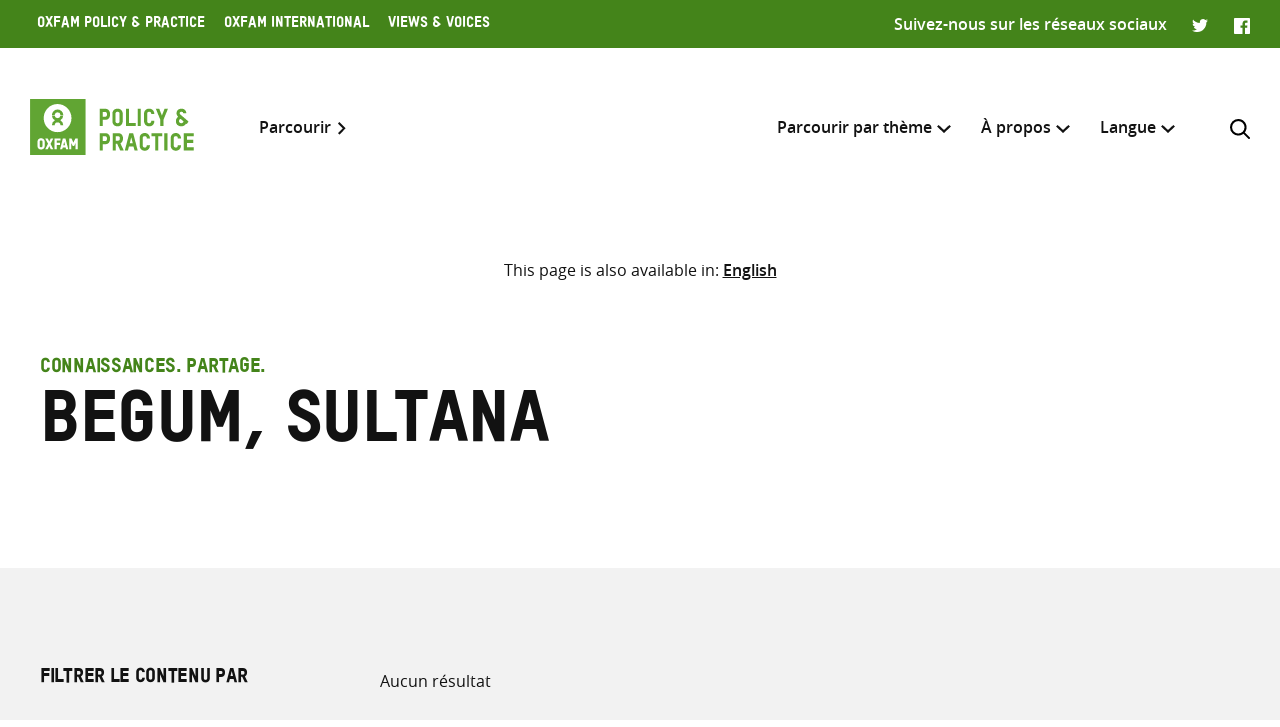

--- FILE ---
content_type: text/html; charset=UTF-8
request_url: https://policy-practice.oxfam.org/fr/authors/begum-sultana/
body_size: 8263
content:
<!DOCTYPE html>
<html lang="fr-FR" class="no-js">
<head>
    <meta charset="UTF-8">
    <meta name="viewport" content="width=device-width, initial-scale=1, viewport-fit=cover">
    <link rel="manifest" href="https://policy-practice.oxfam.org/wp-content/themes/oxfam/assets/general/site.webmanifest">
    <meta name="theme-color" content="#44841A"/>

    <script>(function(html){html.className = html.className.replace(/\bno-js\b/,'js')})(document.documentElement);</script>
<meta name='robots' content='index, follow, max-image-preview:large, max-snippet:-1, max-video-preview:-1' />

	<!-- This site is optimized with the Yoast SEO plugin v26.7 - https://yoast.com/wordpress/plugins/seo/ -->
	<title>Begum, Sultana Archives - Oxfam Policy &amp; Practice</title>
	<link rel="canonical" href="https://policy-practice.oxfam.org/fr/authors/begum-sultana/" />
	<meta property="og:locale" content="fr_FR" />
	<meta property="og:type" content="article" />
	<meta property="og:title" content="Begum, Sultana Archives - Oxfam Policy &amp; Practice" />
	<meta property="og:url" content="https://policy-practice.oxfam.org/fr/authors/begum-sultana/" />
	<meta property="og:site_name" content="Oxfam Policy &amp; Practice" />
	<meta name="twitter:card" content="summary_large_image" />
	<script type="application/ld+json" class="yoast-schema-graph">{"@context":"https://schema.org","@graph":[{"@type":"CollectionPage","@id":"https://policy-practice.oxfam.org/fr/authors/begum-sultana/","url":"https://policy-practice.oxfam.org/fr/authors/begum-sultana/","name":"Begum, Sultana Archives - Oxfam Policy &amp; Practice","isPartOf":{"@id":"https://policy-practice.oxfam.org/fr/#website"},"breadcrumb":{"@id":"https://policy-practice.oxfam.org/fr/authors/begum-sultana/#breadcrumb"},"inLanguage":"fr-FR"},{"@type":"BreadcrumbList","@id":"https://policy-practice.oxfam.org/fr/authors/begum-sultana/#breadcrumb","itemListElement":[{"@type":"ListItem","position":1,"name":"Home","item":"https://policy-practice.oxfam.org/fr/"},{"@type":"ListItem","position":2,"name":"Begum, Sultana"}]},{"@type":"WebSite","@id":"https://policy-practice.oxfam.org/fr/#website","url":"https://policy-practice.oxfam.org/fr/","name":"Oxfam Policy &amp; Practice","description":"","potentialAction":[{"@type":"SearchAction","target":{"@type":"EntryPoint","urlTemplate":"https://policy-practice.oxfam.org/fr/?s={search_term_string}"},"query-input":{"@type":"PropertyValueSpecification","valueRequired":true,"valueName":"search_term_string"}}],"inLanguage":"fr-FR"}]}</script>
	<!-- / Yoast SEO plugin. -->


<link rel="alternate" type="application/rss+xml" title="Flux pour Oxfam Policy &amp; Practice &raquo; Begum, Sultana Author" href="https://policy-practice.oxfam.org/fr/authors/begum-sultana/feed/" />
<style id='wp-img-auto-sizes-contain-inline-css' type='text/css'>
img:is([sizes=auto i],[sizes^="auto," i]){contain-intrinsic-size:3000px 1500px}
/*# sourceURL=wp-img-auto-sizes-contain-inline-css */
</style>
<link rel='stylesheet' id='wp-block-library-css' href='https://policy-practice.oxfam.org/wp-includes/css/dist/block-library/style.min.css?ver=6.9' type='text/css' media='all' />
<style id='global-styles-inline-css' type='text/css'>
:root{--wp--preset--aspect-ratio--square: 1;--wp--preset--aspect-ratio--4-3: 4/3;--wp--preset--aspect-ratio--3-4: 3/4;--wp--preset--aspect-ratio--3-2: 3/2;--wp--preset--aspect-ratio--2-3: 2/3;--wp--preset--aspect-ratio--16-9: 16/9;--wp--preset--aspect-ratio--9-16: 9/16;--wp--preset--color--black: #121212;--wp--preset--color--cyan-bluish-gray: #abb8c3;--wp--preset--color--white: #fff;--wp--preset--color--pale-pink: #f78da7;--wp--preset--color--vivid-red: #cf2e2e;--wp--preset--color--luminous-vivid-orange: #ff6900;--wp--preset--color--luminous-vivid-amber: #fcb900;--wp--preset--color--light-green-cyan: #7bdcb5;--wp--preset--color--vivid-green-cyan: #00d084;--wp--preset--color--pale-cyan-blue: #8ed1fc;--wp--preset--color--vivid-cyan-blue: #0693e3;--wp--preset--color--vivid-purple: #9b51e0;--wp--preset--color--grey: #757575;--wp--preset--color--red: #ff1d34;--wp--preset--color--green: #44841a;--wp--preset--gradient--vivid-cyan-blue-to-vivid-purple: linear-gradient(135deg,rgb(6,147,227) 0%,rgb(155,81,224) 100%);--wp--preset--gradient--light-green-cyan-to-vivid-green-cyan: linear-gradient(135deg,rgb(122,220,180) 0%,rgb(0,208,130) 100%);--wp--preset--gradient--luminous-vivid-amber-to-luminous-vivid-orange: linear-gradient(135deg,rgb(252,185,0) 0%,rgb(255,105,0) 100%);--wp--preset--gradient--luminous-vivid-orange-to-vivid-red: linear-gradient(135deg,rgb(255,105,0) 0%,rgb(207,46,46) 100%);--wp--preset--gradient--very-light-gray-to-cyan-bluish-gray: linear-gradient(135deg,rgb(238,238,238) 0%,rgb(169,184,195) 100%);--wp--preset--gradient--cool-to-warm-spectrum: linear-gradient(135deg,rgb(74,234,220) 0%,rgb(151,120,209) 20%,rgb(207,42,186) 40%,rgb(238,44,130) 60%,rgb(251,105,98) 80%,rgb(254,248,76) 100%);--wp--preset--gradient--blush-light-purple: linear-gradient(135deg,rgb(255,206,236) 0%,rgb(152,150,240) 100%);--wp--preset--gradient--blush-bordeaux: linear-gradient(135deg,rgb(254,205,165) 0%,rgb(254,45,45) 50%,rgb(107,0,62) 100%);--wp--preset--gradient--luminous-dusk: linear-gradient(135deg,rgb(255,203,112) 0%,rgb(199,81,192) 50%,rgb(65,88,208) 100%);--wp--preset--gradient--pale-ocean: linear-gradient(135deg,rgb(255,245,203) 0%,rgb(182,227,212) 50%,rgb(51,167,181) 100%);--wp--preset--gradient--electric-grass: linear-gradient(135deg,rgb(202,248,128) 0%,rgb(113,206,126) 100%);--wp--preset--gradient--midnight: linear-gradient(135deg,rgb(2,3,129) 0%,rgb(40,116,252) 100%);--wp--preset--font-size--small: 13px;--wp--preset--font-size--medium: 20px;--wp--preset--font-size--large: 36px;--wp--preset--font-size--x-large: 42px;--wp--preset--spacing--20: 0.44rem;--wp--preset--spacing--30: 0.67rem;--wp--preset--spacing--40: 1rem;--wp--preset--spacing--50: 1.5rem;--wp--preset--spacing--60: 2.25rem;--wp--preset--spacing--70: 3.38rem;--wp--preset--spacing--80: 5.06rem;--wp--preset--shadow--natural: 6px 6px 9px rgba(0, 0, 0, 0.2);--wp--preset--shadow--deep: 12px 12px 50px rgba(0, 0, 0, 0.4);--wp--preset--shadow--sharp: 6px 6px 0px rgba(0, 0, 0, 0.2);--wp--preset--shadow--outlined: 6px 6px 0px -3px rgb(255, 255, 255), 6px 6px rgb(0, 0, 0);--wp--preset--shadow--crisp: 6px 6px 0px rgb(0, 0, 0);}:where(.is-layout-flex){gap: 0.5em;}:where(.is-layout-grid){gap: 0.5em;}body .is-layout-flex{display: flex;}.is-layout-flex{flex-wrap: wrap;align-items: center;}.is-layout-flex > :is(*, div){margin: 0;}body .is-layout-grid{display: grid;}.is-layout-grid > :is(*, div){margin: 0;}:where(.wp-block-columns.is-layout-flex){gap: 2em;}:where(.wp-block-columns.is-layout-grid){gap: 2em;}:where(.wp-block-post-template.is-layout-flex){gap: 1.25em;}:where(.wp-block-post-template.is-layout-grid){gap: 1.25em;}.has-black-color{color: var(--wp--preset--color--black) !important;}.has-cyan-bluish-gray-color{color: var(--wp--preset--color--cyan-bluish-gray) !important;}.has-white-color{color: var(--wp--preset--color--white) !important;}.has-pale-pink-color{color: var(--wp--preset--color--pale-pink) !important;}.has-vivid-red-color{color: var(--wp--preset--color--vivid-red) !important;}.has-luminous-vivid-orange-color{color: var(--wp--preset--color--luminous-vivid-orange) !important;}.has-luminous-vivid-amber-color{color: var(--wp--preset--color--luminous-vivid-amber) !important;}.has-light-green-cyan-color{color: var(--wp--preset--color--light-green-cyan) !important;}.has-vivid-green-cyan-color{color: var(--wp--preset--color--vivid-green-cyan) !important;}.has-pale-cyan-blue-color{color: var(--wp--preset--color--pale-cyan-blue) !important;}.has-vivid-cyan-blue-color{color: var(--wp--preset--color--vivid-cyan-blue) !important;}.has-vivid-purple-color{color: var(--wp--preset--color--vivid-purple) !important;}.has-black-background-color{background-color: var(--wp--preset--color--black) !important;}.has-cyan-bluish-gray-background-color{background-color: var(--wp--preset--color--cyan-bluish-gray) !important;}.has-white-background-color{background-color: var(--wp--preset--color--white) !important;}.has-pale-pink-background-color{background-color: var(--wp--preset--color--pale-pink) !important;}.has-vivid-red-background-color{background-color: var(--wp--preset--color--vivid-red) !important;}.has-luminous-vivid-orange-background-color{background-color: var(--wp--preset--color--luminous-vivid-orange) !important;}.has-luminous-vivid-amber-background-color{background-color: var(--wp--preset--color--luminous-vivid-amber) !important;}.has-light-green-cyan-background-color{background-color: var(--wp--preset--color--light-green-cyan) !important;}.has-vivid-green-cyan-background-color{background-color: var(--wp--preset--color--vivid-green-cyan) !important;}.has-pale-cyan-blue-background-color{background-color: var(--wp--preset--color--pale-cyan-blue) !important;}.has-vivid-cyan-blue-background-color{background-color: var(--wp--preset--color--vivid-cyan-blue) !important;}.has-vivid-purple-background-color{background-color: var(--wp--preset--color--vivid-purple) !important;}.has-black-border-color{border-color: var(--wp--preset--color--black) !important;}.has-cyan-bluish-gray-border-color{border-color: var(--wp--preset--color--cyan-bluish-gray) !important;}.has-white-border-color{border-color: var(--wp--preset--color--white) !important;}.has-pale-pink-border-color{border-color: var(--wp--preset--color--pale-pink) !important;}.has-vivid-red-border-color{border-color: var(--wp--preset--color--vivid-red) !important;}.has-luminous-vivid-orange-border-color{border-color: var(--wp--preset--color--luminous-vivid-orange) !important;}.has-luminous-vivid-amber-border-color{border-color: var(--wp--preset--color--luminous-vivid-amber) !important;}.has-light-green-cyan-border-color{border-color: var(--wp--preset--color--light-green-cyan) !important;}.has-vivid-green-cyan-border-color{border-color: var(--wp--preset--color--vivid-green-cyan) !important;}.has-pale-cyan-blue-border-color{border-color: var(--wp--preset--color--pale-cyan-blue) !important;}.has-vivid-cyan-blue-border-color{border-color: var(--wp--preset--color--vivid-cyan-blue) !important;}.has-vivid-purple-border-color{border-color: var(--wp--preset--color--vivid-purple) !important;}.has-vivid-cyan-blue-to-vivid-purple-gradient-background{background: var(--wp--preset--gradient--vivid-cyan-blue-to-vivid-purple) !important;}.has-light-green-cyan-to-vivid-green-cyan-gradient-background{background: var(--wp--preset--gradient--light-green-cyan-to-vivid-green-cyan) !important;}.has-luminous-vivid-amber-to-luminous-vivid-orange-gradient-background{background: var(--wp--preset--gradient--luminous-vivid-amber-to-luminous-vivid-orange) !important;}.has-luminous-vivid-orange-to-vivid-red-gradient-background{background: var(--wp--preset--gradient--luminous-vivid-orange-to-vivid-red) !important;}.has-very-light-gray-to-cyan-bluish-gray-gradient-background{background: var(--wp--preset--gradient--very-light-gray-to-cyan-bluish-gray) !important;}.has-cool-to-warm-spectrum-gradient-background{background: var(--wp--preset--gradient--cool-to-warm-spectrum) !important;}.has-blush-light-purple-gradient-background{background: var(--wp--preset--gradient--blush-light-purple) !important;}.has-blush-bordeaux-gradient-background{background: var(--wp--preset--gradient--blush-bordeaux) !important;}.has-luminous-dusk-gradient-background{background: var(--wp--preset--gradient--luminous-dusk) !important;}.has-pale-ocean-gradient-background{background: var(--wp--preset--gradient--pale-ocean) !important;}.has-electric-grass-gradient-background{background: var(--wp--preset--gradient--electric-grass) !important;}.has-midnight-gradient-background{background: var(--wp--preset--gradient--midnight) !important;}.has-small-font-size{font-size: var(--wp--preset--font-size--small) !important;}.has-medium-font-size{font-size: var(--wp--preset--font-size--medium) !important;}.has-large-font-size{font-size: var(--wp--preset--font-size--large) !important;}.has-x-large-font-size{font-size: var(--wp--preset--font-size--x-large) !important;}
/*# sourceURL=global-styles-inline-css */
</style>

<style id='classic-theme-styles-inline-css' type='text/css'>
/*! This file is auto-generated */
.wp-block-button__link{color:#fff;background-color:#32373c;border-radius:9999px;box-shadow:none;text-decoration:none;padding:calc(.667em + 2px) calc(1.333em + 2px);font-size:1.125em}.wp-block-file__button{background:#32373c;color:#fff;text-decoration:none}
/*# sourceURL=/wp-includes/css/classic-themes.min.css */
</style>
<link rel='stylesheet' id='wpml-menu-item-0-css' href='https://policy-practice.oxfam.org/wp-content/plugins/sitepress-multilingual-cms/templates/language-switchers/menu-item/style.min.css?ver=1' type='text/css' media='all' />
<link rel='preload' as='font' crossorigin='anonymous' id='asset-preload-oxfam-bold-css' href='https://policy-practice.oxfam.org/wp-content/themes/oxfam/assets/fonts/oxfamTSTARPRO-bold.woff2?ver=6.9' type='font/woff2'  />
<link rel='preload' as='font' crossorigin='anonymous' id='asset-preload-oxfam-headline-css' href='https://policy-practice.oxfam.org/wp-content/themes/oxfam/assets/fonts/oxfamTSTARPRO-headline.woff2?ver=6.9' type='font/woff2'  />
<link rel='stylesheet' id='granola-styles-css' href='https://policy-practice.oxfam.org/wp-content/themes/oxfam/assets/styles/main.1758547339.css' type='text/css' media='all' />
<script type="text/javascript" id="wpml-cookie-js-extra">
/* <![CDATA[ */
var wpml_cookies = {"wp-wpml_current_language":{"value":"fr","expires":1,"path":"/"}};
var wpml_cookies = {"wp-wpml_current_language":{"value":"fr","expires":1,"path":"/"}};
//# sourceURL=wpml-cookie-js-extra
/* ]]> */
</script>
<script type="text/javascript" src="https://policy-practice.oxfam.org/wp-content/plugins/sitepress-multilingual-cms/res/js/cookies/language-cookie.js?ver=486900" id="wpml-cookie-js" defer="defer" data-wp-strategy="defer"></script>
<meta name="generator" content="WPML ver:4.8.6 stt:1,4;" />
<!-- French head code box -->
<!-- Google Tag Manager -->
<script>(function(w,d,s,l,i){w[l]=w[l]||[];w[l].push({'gtm.start':
new Date().getTime(),event:'gtm.js'});var f=d.getElementsByTagName(s)[0],
j=d.createElement(s),dl=l!='dataLayer'?'&l='+l:'';j.async=true;j.src=
'https://www.googletagmanager.com/gtm.js?id='+i+dl;f.parentNode.insertBefore(j,f);
})(window,document,'script','dataLayer','GTM-WS5DNNV');</script>
<!-- End Google Tag Manager --></head>

<body class="archive tax-ox-author term-begum-sultana term-3407 wp-embed-responsive wp-theme-oxfam">
    <!-- French body code box -->
<!-- Google Tag Manager (noscript) -->
<noscript><iframe src="https://www.googletagmanager.com/ns.html?id=GTM-WS5DNNV"
height="0" width="0" style="display:none;visibility:hidden"></iframe></noscript>
<!-- End Google Tag Manager (noscript) -->
    <a class="skip-link screen-reader-text" href="#main">
    Skip to content</a>
    <header class="header">
    <div class="topnav">
    <div class="topnav__inner">
        <div class="topnav__left">
        
        <button class="topnav__button js-topnav-menu">
            <svg xmlns="http://www.w3.org/2000/svg" viewBox="0 0 20 20" role="img" aria-labelledby="title-696dc6e3df569"><path d="M3.75 7.682L10 13.75l6.25-6.068-1.475-1.432L10 10.91 5.225 6.25 3.75 7.682z"/><title id="title-696dc6e3df569">Oxfam’s digital ecosystem</title></svg>        </button>

                    <nav class="topnav__navigation">
                <ul id="top-menu" class="topnav__menu"><li id="menu-item-49366" class="menu-item menu-item-type-custom menu-item-object-custom menu-item-49366"><a href="/fr">Oxfam Policy &#038; Practice</a></li>
<li id="menu-item-49367" class="menu-item menu-item-type-custom menu-item-object-custom menu-item-49367"><a href="https://www.oxfam.org">Oxfam International</a></li>
<li id="menu-item-49368" class="menu-item menu-item-type-custom menu-item-object-custom menu-item-49368"><a href="https://views-voices.oxfam.org.uk">Views &#038; Voices</a></li>
</ul>            </nav>
                </div>

                    <div class="topnav__right">
                <div class="topnav__social">
                    <span class="topnav__social__label">Suivez-nous sur les réseaux sociaux</span>
                    <ul class="social-links">
                <li class="social-links__link social-links__link--twitter">
                <a href="https://twitter.com/oxfamgbpolicy/" target="_blank">
                    <span class="screen-reader-text">Twitter</span>
                </a>
            </li>
                    <li class="social-links__link social-links__link--facebook">
                <a href="https://www.facebook.com/oxfampolicy/" target="_blank">
                    <span class="screen-reader-text">Facebook</span>
                </a>
            </li>
        </ul>
                </div>
            </div>
            </div>
</div>

    
    <div class="header__inner">
        <div class="header__left">
            <a class="header__logo" href="https://policy-practice.oxfam.org/fr/">
                <img src="https://policy-practice.oxfam.org/wp-content/themes/oxfam/assets/images/logo.svg" alt="Oxfam Policy &amp; Practice" loading="lazy">            </a>
                            <a class="header__link" href="/fr/resources/">Parcourir</a>
                    </div>

        <div class="header__right">
                            <nav class="header__navigation">
                    <ul id="main-menu" class="header__menu"><li id="menu-item-49371" class="menu-item menu-item-type-custom menu-item-object-custom menu-item-has-children menu-item-49371 menu-item-depth-0 columns--3"><a href="#">Parcourir par thème</a><span class="menu-toggle"><svg xmlns="http://www.w3.org/2000/svg" viewBox="0 0 10 6" role="img" aria-labelledby="title-696dc6e3e2882"><path d="M0 1.146L5 6l5-4.854L8.82 0 5 3.728 1.18 0 0 1.146z" fill="#44841A"/><title id="title-696dc6e3e2882">Menu toggle</title></svg></span><ul class="sub-menu">	<li id="menu-item-49475" class="menu-item menu-item-type-custom menu-item-object-custom menu-item-49475 menu-item-depth-1 columns--1"><a href="https://policy-practice.oxfam.org/fr/subject/aide-fr/">Aide</a></li>
	<li id="menu-item-49479" class="menu-item menu-item-type-custom menu-item-object-custom menu-item-49479 menu-item-depth-1 columns--1"><a href="https://policy-practice.oxfam.org/fr/subject/alimentation-et-moyens-de-subsistance-fr/">Alimentation et moyens de subsistance</a></li>
	<li id="menu-item-59953" class="menu-item menu-item-type-custom menu-item-object-custom menu-item-59953 menu-item-depth-1"><a href="https://policy-practice.oxfam.org/fr/subject/changement-climatique-fr/">Changement climatique</a></li>
	<li id="menu-item-49477" class="menu-item menu-item-type-custom menu-item-object-custom menu-item-49477 menu-item-depth-1 columns--1"><a href="https://policy-practice.oxfam.org/fr/subject/conflits-et-catastrophes-fr/">Conflits et catastrophes</a></li>
	<li id="menu-item-49488" class="menu-item menu-item-type-custom menu-item-object-custom menu-item-49488 menu-item-depth-1 columns--1"><a href="https://policy-practice.oxfam.org/fr/subject/droits-fr/">Droits</a></li>
	<li id="menu-item-49490" class="menu-item menu-item-type-custom menu-item-object-custom menu-item-49490 menu-item-depth-1 columns--1"><a href="https://policy-practice.oxfam.org/fr/subject/eau-assainissement-et-hygiene-fr/">Eau, assainissement et hygiène</a></li>
	<li id="menu-item-49374" class="menu-item menu-item-type-custom menu-item-object-custom menu-item-49374 menu-item-depth-1"><a href="https://policy-practice.oxfam.org/fr/subject/economie-fr/">Économie</a></li>
	<li id="menu-item-49478" class="menu-item menu-item-type-custom menu-item-object-custom menu-item-49478 menu-item-depth-1 columns--1"><a href="https://policy-practice.oxfam.org/fr/subject/education-fr/">Éducation</a></li>
	<li id="menu-item-49481" class="menu-item menu-item-type-custom menu-item-object-custom menu-item-49481 menu-item-depth-1 columns--1"><a href="https://policy-practice.oxfam.org/fr/subject/gouvernance-et-citoyennete-fr/">Gouvernance et citoyenneté</a></li>
	<li id="menu-item-49484" class="menu-item menu-item-type-custom menu-item-object-custom menu-item-49484 menu-item-depth-1 columns--1"><a href="https://policy-practice.oxfam.org/fr/subject/inegalites-fr/">Inégalités</a></li>
	<li id="menu-item-49480" class="menu-item menu-item-type-custom menu-item-object-custom menu-item-49480 menu-item-depth-1 columns--1"><a href="https://policy-practice.oxfam.org/fr/subject/justice-de-genre-et-droits-des-femmes-fr/">Justice de genre et droits des femmes</a></li>
	<li id="menu-item-49482" class="menu-item menu-item-type-custom menu-item-object-custom menu-item-49482 menu-item-depth-1 columns--1"><a href="https://policy-practice.oxfam.org/fr/subject/sante-fr/">Santé</a></li>
	<li id="menu-item-49486" class="menu-item menu-item-type-custom menu-item-object-custom menu-item-49486 menu-item-depth-1 columns--1"><a href="https://policy-practice.oxfam.org/fr/subject/secteur-prive-fr/">Secteur privé</a></li>
	<li id="menu-item-49483" class="menu-item menu-item-type-custom menu-item-object-custom menu-item-49483 menu-item-depth-1 columns--1"><a href="https://policy-practice.oxfam.org/fr/subject/travail-humanitaire-fr/">Travail humanitaire</a></li>
<div class="menu-text"><p>Vous pouvez également parcourir toutes les <a href="/fr/resources/">ressources</a></p>
</div></ul></li>
<li id="menu-item-49373" class="menu-item menu-item-type-custom menu-item-object-custom menu-item-has-children menu-item-49373 menu-item-depth-0 columns--1"><a href="#">À propos</a><span class="menu-toggle"><svg xmlns="http://www.w3.org/2000/svg" viewBox="0 0 10 6" role="img" aria-labelledby="title-696dc6e3e3204"><path d="M0 1.146L5 6l5-4.854L8.82 0 5 3.728 1.18 0 0 1.146z" fill="#44841A"/><title id="title-696dc6e3e3204">Menu toggle</title></svg></span><ul class="sub-menu">	<li id="menu-item-59945" class="menu-item menu-item-type-post_type menu-item-object-page menu-item-59945 menu-item-depth-1"><a href="https://policy-practice.oxfam.org/fr/a-propos-de-policy-practice/">À propos de Policy &#038; Practice</a></li>
	<li id="menu-item-59943" class="menu-item menu-item-type-post_type menu-item-object-page menu-item-59943 menu-item-depth-1"><a href="https://policy-practice.oxfam.org/fr/droits-dauteur-et-autorisations/">Droits d’auteur et autorisations</a></li>
	<li id="menu-item-59944" class="menu-item menu-item-type-post_type menu-item-object-page menu-item-59944 menu-item-depth-1"><a href="https://policy-practice.oxfam.org/fr/faqs/">FAQ</a></li>
</ul></li>
<li id="menu-item-wpml-ls-7980-fr" class="menu-item wpml-ls-slot-7980 wpml-ls-item wpml-ls-item-fr wpml-ls-current-language wpml-ls-menu-item wpml-ls-last-item menu-item-type-wpml_ls_menu_item menu-item-object-wpml_ls_menu_item menu-item-has-children menu-item-wpml-ls-7980-fr menu-item-depth-0"><a href="#" role="menuitem"><span class="wpml-ls-native" lang="fr">Langue</span></a><span class="menu-toggle"><svg xmlns="http://www.w3.org/2000/svg" viewBox="0 0 10 6" role="img" aria-labelledby="title-696dc6e3e3590"><path d="M0 1.146L5 6l5-4.854L8.82 0 5 3.728 1.18 0 0 1.146z" fill="#44841A"/><title id="title-696dc6e3e3590">Menu toggle</title></svg></span><ul class="sub-menu">	<li id="menu-item-wpml-ls-7980-en" class="menu-item wpml-ls-slot-7980 wpml-ls-item wpml-ls-item-en wpml-ls-menu-item wpml-ls-first-item menu-item-type-wpml_ls_menu_item menu-item-object-wpml_ls_menu_item menu-item-wpml-ls-7980-en menu-item-depth-1"><a href="https://policy-practice.oxfam.org/authors/begum-sultana/" title="Passer à English" aria-label="Passer à English" role="menuitem"><span class="wpml-ls-native" lang="en">English</span></a></li>
</ul></li>
</ul>
                    <button id="search-trigger" class="header__search-button js-header-search" aria-expanded="false" aria-controls="search-form">
                        <svg xmlns="http://www.w3.org/2000/svg" viewBox="0 0 16 16" role="img" aria-labelledby="title-696dc6e3e382c"><path d="M11.891 10.71l3.864 3.864a.835.835 0 11-1.18 1.181l-3.864-3.863a6.59 6.59 0 01-4.069 1.393 6.6 6.6 0 01-4.697-1.946A6.6 6.6 0 010 6.642a6.59 6.59 0 011.946-4.696A6.598 6.598 0 016.642 0c1.774 0 3.442.69 4.697 1.946 2.39 2.389 2.573 6.16.552 8.764zM1.67 6.642a4.94 4.94 0 001.456 3.516 4.938 4.938 0 003.516 1.456 4.94 4.94 0 003.516-1.456 4.978 4.978 0 000-7.032A4.94 4.94 0 006.642 1.67a4.939 4.939 0 00-3.516 1.456A4.939 4.939 0 001.67 6.642z" fill="#121212" fill-rule="evenodd"/><title id="title-696dc6e3e382c">Rechercher</title></svg>                    </button>

                    <button class="header__burger js-main-menu burger" type="button" aria-controls="main-menu" aria-expanded="false">
            <span class="screen-reader-text">Menu</span>
        <span class="burger__line burger__line--1"></span>
    <span class="burger__line burger__line--2"></span>
    <span class="burger__line burger__line--3"></span>
</button>
                </nav>
            
            <div id="search-form" class="header-search" aria-labelledby="search-trigger" aria-hidden="true" role="form">
    <div class="header-search__inner">
        <form method="get" action="https://policy-practice.oxfam.org/fr/" autocomplete="off">
            <div class="header-search__heading">
                <h2>Inclure</h2>
                <label class="screen-reader-text" for="search-type-696dc6e3e3925">
                    Sélectionner l’emplacement de recherche                </label>
                <select id="search-type-696dc6e3e3925" class="header-search__select select--inline select--large" name="tab">
                    <option value="all">tout</option>
                    <option value="library">ressources</option>
                    <option value="others">autres pages</option>
                </select>
            </div>
            <div class="header-search__form">
                <label class="screen-reader-text" for="search-input-696dc6e3e3925">
                    Saisir les termes de recherche                </label>
                <input id="search-input-696dc6e3e3925" class="header-search__input" name="s" type="text" placeholder="Saisir les termes de recherche" required>
                <button type="submit" class="button header-search__submit">Rechercher</button>
            </div>
        </form>
    </div>
    <button class="header-search__close button--close">
        <svg xmlns="http://www.w3.org/2000/svg" viewBox="0 0 12 12" role="img" aria-labelledby="title-696dc6e3e3a52"><path d="M4.936 6L.49 1.555C.013 1.077-.144.436.146.145c.29-.29.93-.132 1.41.346L6 4.936 10.445.49c.478-.478 1.119-.635 1.41-.345.29.29.133.93-.346 1.41L7.064 6l4.429 4.429c.495.494.635 1.119.361 1.425-.29.29-.93.134-1.41-.345L6 7.064l-4.429 4.429c-.494.495-1.119.635-1.425.361-.29-.29-.133-.93.345-1.41L4.936 6z" fill="#121212"/><title id="title-696dc6e3e3a52">Close</title></svg>    </button>
</div>
        </div>
    </div>
</header>
    <nav class="language-switcher alignfull">
            <p class="language-switcher__intro">This page is also available in:</p>

            <ul id="menu-language-switcher" class="language-switcher__menu"><li id="menu-item-wpml-ls-9415-en" class="menu-item wpml-ls-slot-9415 wpml-ls-item wpml-ls-item-en wpml-ls-menu-item wpml-ls-first-item wpml-ls-last-item menu-item-type-wpml_ls_menu_item menu-item-object-wpml_ls_menu_item menu-item-wpml-ls-9415-en"><a href="https://policy-practice.oxfam.org/authors/begum-sultana/" title="Passer à English" aria-label="Passer à English" role="menuitem"><span class="wpml-ls-native" lang="en">English</span></a></li>
</ul>        </nav>
    <main class="main" id="main">
    <article id="post-" class="article">
            <div class="article__content entry-content">
            <div class="wp-block-page-header alignfull">
    <div class="wp-block-page-header__inner">
        <div class="wp-block-page-header__row">
            <div class="wp-block-page-header__col wp-block-page-header__col--heading">
                                    <p class="wp-block-page-header__subheading">
                        Connaissances. Partage.                    </p>
                                                    <h1 class="wp-block-page-header__heading">
                        Begum, Sultana                    </h1>
                            </div>
                    </div>
    </div>
</div>
<div class="alignfull has-background filter">
	<form class="filter__inner" method="get" action="https://policy-practice.oxfam.org/fr/resources/#filter-results">
		<div class="filter__row">
			<div class="filter__sidebar">
				<div class="filter-sidebar">
	<div class="filter-sidebar__inner">
					<h2 class="filter-sidebar__heading">Filtrer le contenu par</h2>
				<div class="filter-sidebar__filters">
			<div class="filter-sidebar__filter">
				<label class="screen-reader-text" for="filter-type-696dc6e3e5ee5">
					Type de contenu				</label>
				<select id="filter-type-696dc6e3e5ee5" class="filter-sidebar__select" name="type">
					<option value="">Type de contenu</option>
											<option value="directives-et-boites-a-outils-fr">Directives et boîtes à outils</option>
											<option value="document-dinformation-medias-fr">Document d&#039;information médias</option>
											<option value="document-dinformation-fr">Document d’information</option>
											<option value="document-de-discussion-fr">Document de discussion</option>
											<option value="dossier-technique-fr">Dossier technique</option>
											<option value="etude-de-cas-fr">Étude de cas</option>
											<option value="note-dinformation-fr">Note d’information</option>
											<option value="ouvrage-fr">Ouvrage</option>
											<option value="rapport-devaluation-fr">Rapport d’évaluation</option>
											<option value="rapport-de-campagne-fr">Rapport de campagne</option>
											<option value="rapport-de-recherche-fr">Rapport de recherche</option>
											<option value="rapport-thematique-fr">Rapport thématique</option>
									</select>
			</div>
			<div class="filter-sidebar__filter">
				<label class="screen-reader-text" for="filter-subject-696dc6e3e5ee5">
					Thématique				</label>
				<select id="filter-subject-696dc6e3e5ee5" class="filter-sidebar__select" name="subject">
					<option value="">Thématique</option>
											<option value="aide-fr">Aide</option>
											<option value="alimentation-et-moyens-de-subsistance-fr">Alimentation et moyens de subsistance</option>
											<option value="approche-et-methodologie-fr">Approche et méthodologie</option>
											<option value="changement-climatique-fr">Changement climatique</option>
											<option value="commerce-fr">Commerce</option>
											<option value="conflits-et-catastrophes-fr">Conflits et catastrophes</option>
											<option value="droits-fr">Droits</option>
											<option value="eau-assainissement-et-hygiene-fr">Eau, assainissement et hygiène</option>
											<option value="economie-fr">Économie</option>
											<option value="education-fr">Éducation</option>
											<option value="genre-fr">Genre</option>
											<option value="gouvernance-et-citoyennete-fr">Gouvernance et citoyenneté</option>
											<option value="inegalites-fr">Inégalités</option>
											<option value="justice-de-genre-et-droits-des-femmes-fr">Justice de genre et droits des femmes</option>
											<option value="resilience-fr">Résilience</option>
											<option value="ressources-naturelles-fr">Ressources naturelles</option>
											<option value="sante-fr">Santé</option>
											<option value="secteur-prive-fr">Secteur privé</option>
											<option value="travail-humanitaire-fr">Travail humanitaire</option>
									</select>
			</div>
			<div class="filter-sidebar__filter">
				<label class="screen-reader-text" for="filter-country-696dc6e3e5ee5">
					Pays				</label>
				<select id="filter-country-696dc6e3e5ee5" class="filter-sidebar__select" name="country">
					<option value="">Pays</option>
											<option value="afghanistan-fr">Afghanistan</option>
											<option value="afrique-du-sud-fr">Afrique du Sud</option>
											<option value="allemagne-fr">Allemagne</option>
											<option value="angola-fr">Angola</option>
											<option value="bangladesh-fr">Bangladesh</option>
											<option value="botswana-fr">Botswana</option>
											<option value="burkina-faso-fr">Burkina Faso</option>
											<option value="cambodge-fr">Cambodge</option>
											<option value="canada-fr">Canada</option>
											<option value="congo-republique-democratique-du-fr">Congo, République démocratique du</option>
											<option value="egypte-fr">Égypte</option>
											<option value="eswatini-fr">Eswatini</option>
											<option value="etats-unis-fr">États-Unis</option>
											<option value="ethiopie-fr">Éthiopie</option>
											<option value="france-fr">France</option>
											<option value="ghana-fr">Ghana</option>
											<option value="haiti-fr">Haïti</option>
											<option value="inde-fr">Inde</option>
											<option value="indonesie-fr">Indonésie</option>
											<option value="iraq-fr">Iraq</option>
											<option value="italie-fr">Italie</option>
											<option value="japon-fr">Japon</option>
											<option value="jordanie-fr">Jordanie</option>
											<option value="kenya-fr">Kenya</option>
											<option value="lesotho-fr">Lesotho</option>
											<option value="liban-fr">Liban</option>
											<option value="madagascar-fr">Madagascar</option>
											<option value="malawi-fr">Malawi</option>
											<option value="mali-fr">Mali</option>
											<option value="maroc-fr">Maroc</option>
											<option value="maurice-fr">Maurice</option>
											<option value="mozambique-fr">Mozambique</option>
											<option value="myanmar-fr">Myanmar</option>
											<option value="namibie-fr">Namibie</option>
											<option value="nepal-fr">Népal</option>
											<option value="niger-fr">Niger</option>
											<option value="nigeria-fr">Nigéria</option>
											<option value="nouvelle-zelande-fr">Nouvelle-Zélande</option>
											<option value="ouganda-fr">Ouganda</option>
											<option value="pakistan-fr">Pakistan</option>
											<option value="palestinien-occupe-territoire-fr">Palestinien occupé, Territoire</option>
											<option value="philippines-fr">Philippines</option>
											<option value="royaume-uni-fr">Royaume-Uni</option>
											<option value="rwanda-fr">Rwanda</option>
											<option value="senegal-fr">Sénégal</option>
											<option value="somalie-fr">Somalie</option>
											<option value="soudan-du-sud-fr">Soudan du Sud</option>
											<option value="sri-lanka-fr">Sri Lanka</option>
											<option value="tanzanie-fr">Tanzanie</option>
											<option value="tchad-fr">Tchad</option>
											<option value="tunisie-fr">Tunisie</option>
											<option value="vietnam-fr">Vietnam</option>
											<option value="yemen-fr">Yémen</option>
											<option value="zambie-fr">Zambie</option>
											<option value="zimbabwe-fr">Zimbabwe</option>
									</select>
			</div>
			<div class="filter-sidebar__filter">
				<label class="screen-reader-text" for="filter-language-696dc6e3e5ee5">
					Langue				</label>
				<select id="filter-language-696dc6e3e5ee5" class="filter-sidebar__select" name="language">
					<option value="">Langue</option>
											<option value="allemand-fr">Allemand</option>
											<option value="anglais-fr">Anglais</option>
											<option value="arabe-fr">Arabe</option>
											<option value="coreen-fr">Coréen</option>
											<option value="espagnol-fr">Espagnol</option>
											<option value="francais-fr">Français</option>
											<option value="italien-fr">Italien</option>
											<option value="japonais-fr">Japonais</option>
											<option value="portugais-fr">Portugais</option>
											<option value="somali-fr">Somali</option>
											<option value="vietnamien-fr">Vietnamien</option>
									</select>
			</div>
			<div class="filter-sidebar__filter">
				<button type="submit" class="button filter-sidebar__submit">Appliquer les filtres</button>
			</div>
			<div class="filter-sidebar__filter">
				<a class="filter-sidebar__reset" href="https://policy-practice.oxfam.org/fr/resources/">Effacer tous les filtres</a>
			</div>
		</div>
	</div>
</div>
			</div>
			<div class="filter__main">
								<div id="filter-results" class="filter__results">
											<p class="filter__results__none">Aucun résultat</p>
									</div>
				<div class="filter__pagination">
									</div>
				<div class="filter__feedback">
					<div class="filter-feedback">
			<div class="filter-feedback__content">
			<p>Une erreur ? <a href="https://policy-practice.oxfam.org/fr/nous-contacter/">Avertissez-nous</a></p>
		</div>
	</div>
				</div>
			</div>
		</div>
	</form>
</div>
        </div>
    </article>
</main>
<footer class="footer">
    <div class="footer__top">
        <div class="footer__inner">
            <div class="footer__navigation">
                <ul id="menu-fr-footer-menu" class="footer__menu"><li id="menu-item-49493" class="menu-item menu-item-type-custom menu-item-object-custom menu-item-has-children menu-item-49493"><a href="#">Informations et mentions légales</a>
<ul class="sub-menu">
	<li id="menu-item-59949" class="menu-item menu-item-type-post_type menu-item-object-page menu-item-59949"><a href="https://policy-practice.oxfam.org/fr/a-propos-de-policy-practice/">À propos de Policy &#038; Practice</a></li>
	<li id="menu-item-59946" class="menu-item menu-item-type-post_type menu-item-object-page menu-item-59946"><a href="https://policy-practice.oxfam.org/fr/conditions-generales/">Conditions générales</a></li>
	<li id="menu-item-59950" class="menu-item menu-item-type-post_type menu-item-object-page menu-item-59950"><a href="https://policy-practice.oxfam.org/fr/cookies/">Cookies</a></li>
	<li id="menu-item-59948" class="menu-item menu-item-type-post_type menu-item-object-page menu-item-59948"><a href="https://policy-practice.oxfam.org/fr/faqs/">FAQ</a></li>
	<li id="menu-item-59947" class="menu-item menu-item-type-post_type menu-item-object-page menu-item-59947"><a href="https://policy-practice.oxfam.org/fr/nous-contacter/">Nous contacter</a></li>
	<li id="menu-item-59951" class="menu-item menu-item-type-post_type menu-item-object-page menu-item-59951"><a rel="privacy-policy" href="https://policy-practice.oxfam.org/fr/politique-de-confidentialite/">Politique de confidentialité</a></li>
</ul>
</li>
</ul>            </div>

            <div class="footer__cta">
                                    <h3 class="footer__cta__heading">Restez informé·e des nouveautés sur Oxfam Policy &amp; Practice</h3>
                                                    <a 
    class="footer__cta__button button"
    href="https://views-voices.oxfam.org.uk/sign-up/"
     title="Recevoir la newsletter"         rel="noopener noreferrer"    >
    Recevoir la newsletter</a>
                                <ul class="footer__cta__links social-links">
                <li class="social-links__link social-links__link--twitter">
                <a href="https://twitter.com/oxfamgbpolicy/" target="_blank">
                    <span class="screen-reader-text">Twitter</span>
                </a>
            </li>
                    <li class="social-links__link social-links__link--facebook">
                <a href="https://www.facebook.com/oxfampolicy/" target="_blank">
                    <span class="screen-reader-text">Facebook</span>
                </a>
            </li>
        </ul>
            </div>
        </div>
    </div>
    <div class="footer__bottom">
        <div class="footer__inner">
                            <div class="footer__copy">
                    <p>© Oxfam 2025.  Oxfam est une organisation caritative enregistrée en Angleterre et au pays de Galles (n° 202918) et en Écosse (SC039042). Oxfam GB est membre de la confédération internationale Oxfam.</p>
                </div>
                        <p class="footer__signature">
                Conception du site par <a href="https://www.wholegraindigital.com/" rel="designer" target="_blank">Wholegrain Digital</a>            </p>
        </div>
    </div>
</footer>
<script type="speculationrules">
{"prefetch":[{"source":"document","where":{"and":[{"href_matches":"/fr/*"},{"not":{"href_matches":["/wp-*.php","/wp-admin/*","/wp-content/uploads/*","/wp-content/*","/wp-content/plugins/*","/wp-content/themes/oxfam/*","/fr/*\\?(.+)"]}},{"not":{"selector_matches":"a[rel~=\"nofollow\"]"}},{"not":{"selector_matches":".no-prefetch, .no-prefetch a"}}]},"eagerness":"conservative"}]}
</script>
<script type="text/javascript" src="https://policy-practice.oxfam.org/wp-content/themes/oxfam/assets/scripts/main.002e91811fbd9deca014.js" id="granola-scripts-js"></script>
<script>
        if ('serviceWorker' in navigator) {
            window.addEventListener('load', function() {
                navigator.serviceWorker.register('/serviceworker.js').then(function(registration) {
                    // Registration was successful
                    console.log('ServiceWorker registration successful with scope: ', registration.scope);
                }, function(err) {
                    // registration failed :(
                    console.log('ServiceWorker registration failed: ', err);
                });
            });
        }
    </script>
</body>
</html>


--- FILE ---
content_type: image/svg+xml
request_url: https://policy-practice.oxfam.org/wp-content/themes/oxfam/assets/svgs/arrow-down--black.svg
body_size: -560
content:
<svg viewBox="0 0 10 6" xmlns="http://www.w3.org/2000/svg"><path d="M0 1.146L5 6l5-4.854L8.82 0 5 3.728 1.18 0 0 1.146z"/></svg>